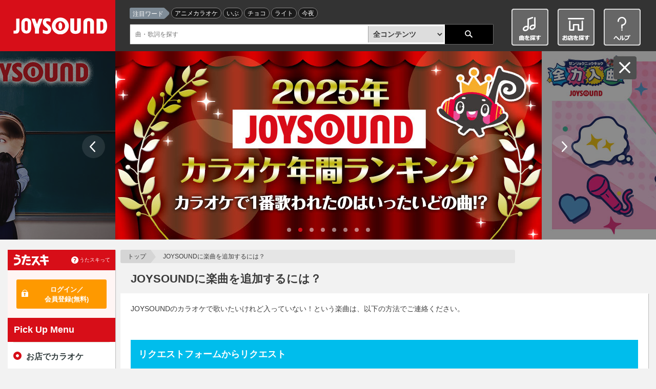

--- FILE ---
content_type: text/html;charset=UTF-8
request_url: https://www.joysound.com/web/s/request?requestNo=2009100238
body_size: 9463
content:
<!doctype html>
<!--[if IE 9 ]> <html class="ie9" id="ng-app" xmlns:ng="http://angularjs.org" data-ng-app="joysoundPortal."> <![endif]-->
<!--[if (gt IE 9)|!(IE)]><!--><html lang="ja" id="ng-app" xmlns:ng="http://angularjs.org" data-ng-app="joysoundPortal"> <!--<![endif]-->
<head>
<title>JOYSOUNDに楽曲を追加するには？｜JOYSOUND.com</title>
<meta name="keywords" content="カラオケ,リクエスト,karaoke,JOYSOUND,ジョイサウンド,カラオケ配信" />
<meta name="description" content="JOYSOUNDのカラオケで歌いたいけれど入っていない！という楽曲はこちらのページからリクエスト出来ます。" />

    <meta charset="utf-8">
         
    <meta name="viewport" content="width=1070" id="jp-cmp-viewport">
         <meta name="format-detection" content="telephone=no">
    <meta name="format-detection" content="email=no">
    <base href="https://www.joysound.com/web/" />

<script>
  (function(i,s,o,g,r,a,m){i['GoogleAnalyticsObject']=r;i[r]=i[r]||function(){
  (i[r].q=i[r].q||[]).push(arguments)},i[r].l=1*new Date();a=s.createElement(o),
  m=s.getElementsByTagName(o)[0];a.async=1;a.src=g;m.parentNode.insertBefore(a,m)
  })(window,document,'script','//www.google-analytics.com/analytics.js','ga');
  ga('create', 'UA-3748042-19', 'auto', { 'userId': '', 'allowLinker': true });
  ga('require', 'linker');
  ga('linker:autoLink', ['max.joysound.com','usk.lmty.jp','camp.joysound.com'] );
  ga('require', 'GTM-NX7FML2');
</script>

<script>
(function(w,d,s,l,i){w[l]=w[l]||[];w[l].push({'gtm.start': new Date().getTime(),event:'gtm.js'});var f=d.getElementsByTagName(s)[0], j=d.createElement(s),dl=l!='dataLayer'?'&l='+l:'';j.async=true;j.src='//www.googletagmanager.com/gtm.js?id='+i+dl;f.parentNode.insertBefore(j,f);})(window,document,'script','dataLayer','GTM-WZN2MB');
</script>


    <link rel="stylesheet" href="/common/web/css/jquery-ui.joysound.css" />
    <link rel="stylesheet" href="/common/web/css/reset.css?v=20260105162355" media="all">
    <link rel="stylesheet" href="/common/web/css/base.css?v=20260105162355" media="all">
    <link rel="stylesheet" href="/common/utasuki/css/joysound-base.css?v=20260105162355" media="all">
    <link rel="stylesheet" href="/web/feature/css/parts.css?v=20260105162355" media="all">



    <script src="/common/web/js/common.constants.min.js?v=20260105162355"></script>
    <script src="/common/web/js/jquery.2.1.1.min.js" ></script>


    <script src="/web/feature/js/portal-lib.js?v=20260105162355"></script>

    <script src="/common/web/js/iscroll.min.js"></script>
    <script src="/common/web/js/jquery.tile.min.js"></script>
    <script src="/common/web/js/jquery-ui.min.js"></script>

    <script src="/common/utasuki/js/joysound-loader.js?v=20260105162355"></script>
    <script src="/common/utasuki/js/jquery.colorbox-min.js?v=20260105162355"></script>

    <script src="/common/web/js/common.min.js?v=20260105162355"></script>

    <script src="/web/src/s/js/cfg/supportmail.js?v=20260105162355"></script>
    <script src="/web/feature/js/portal.min.js?v=20260105162355"></script>
    <script src="/web/feature/js/jp-common.min.js?v=20260105162355"></script>

    <script src="/web/feature/js/jquery.bxslider.min.js?v=20260105162355"></script>

    <link rel="shortcut icon" type="image/vnd.microsoft.icon" href="/favicon.ico" />
    <link rel="icon" type="image/vnd.microsoft.icon" href="/favicon.ico" />
    <link rel="apple-touch-icon-precomposed" href="/common/web/img/webclip.png" />
<!--共通CSSの読込-->

<!--画面固有のCSSの読込-->
<link rel="stylesheet" href="/web/src/s/request/css/style.css">

<!--サードパーティJSの読込-->
<!-- <script src="/web/src/s/***.js"></script> -->

<!--共通JSの読込-->
<script src="/web/src/s/js/static.min.js?v=20260105162355"></script>

<!--画面固有JSの読込-->
<!-- <script src="/web/src/s/test/js/***.js"></script> -->

</head>
<body id="jp-page-request-closed">
  <div id="jp-cmp-wrap">
        <!--[if (lt IE 9)]>
    <div id="jp-cmp-ie-alert"><p>ご利用のブラウザは当サイトのサポート対象外です。<br><a href="/web/s/usage#m02" target="_self">推奨ブラウザ</a>のご利用をおすすめいたします。</p></div>
    <![endif]-->
    <header id="jp-cmp-header">
      <form action="/web/search" id="jp-cmp-header-search-form" method="post" autocomplete="off">
        <div id="jp-cmp-header-inner">
          <div id="jp-cmp-header-top">
            <p id="jp-cmp-header-logo"><a href="/web/" target="_self" tabindex="1">JOYSOUND</a></p>
            <div id="jp-cmp-header-sub-btn"><a href="javascript:;"></a></div>
          <!-- /#jp-cmp-header-top --></div>
          <div id="jp-cmp-header-module">
            <div id="jp-cmp-header-tag">
              <dl>
                <dt>注目ワード</dt>
                <dd>
                  <ul id="jp-cmp-header-trends">
                  </ul>
                </dd>
              </dl>
            <!-- /#jp-cmp-header-tag --></div>
            <div id="jp-cmp-header-search" class="ui-widget">
              <input id="jp-cmp-header-input-keyword" type="text" placeholder="曲・歌詞を探す"><select name="" id="jp-cmp-header-select-keywordtype" class="jp-cmp-select-001 jp-cmp-select-design" tabindex="7">
                <option value="cross" selected="selected" tabindex="8">全コンテンツ</option>
                <option value="song">曲名</option>
                <option value="artist">歌手名</option>
                <option value="title">番組名</option>
                <option value="lyrics">歌詞の一部</option>
              </select><input type="submit" value="検索" tabindex="9">
              <!-- <input alt="検索" src="feature/img/ico-search-001.png" type="image" width="16"> -->
            <!-- /#jp-cmp-header-search --></div>
          <!-- /#jp-cmp-header-module --></div>
          <nav id="jp-cmp-header-link">
            <ul>
              <li><a href="/web/search" onclick="ga('send', 'event', 'header_menu', 'access', 'hm_song_search');" target="_self" tabindex="10"><img src="/web/web/img/header-btn-001_b.png" alt="曲名を探す" width="72" height="72"></a></li>
              <li><a href="/web/shop" onclick="ga('send', 'event', 'header_menu', 'access', 'hm_shop_search');" target="_self" tabindex="11"><img src="/web/web/img/header-btn-002_b.png" alt="お店を探す" width="72" height="72"></a></li>
              <li><a href="/web/s/help" onclick="ga('send', 'event', 'header_menu', 'access', 'hm_help');" target="_self" tabindex="12"><img src="/web/web/img/header-btn-003_b.png" alt="ヘルプ" width="72" height="72"></a></li>
            </ul>
          <!-- /#jp-cmp-header-link --></nav>
        <!-- /#jp-cmp-header-inner --></div>
      </form>
    </header>
    <div id="jp-cmp-switch-main-img">
      <div id="jp-cmp-btn-carousel-close"><a href="#" tabindex="-1">閉じる</a></div>
      <div id="jp-cmp-main-img" style="display: block; position: static;">
        <ul id="jp-cmp-kv-list">
          <li><a href="/web/s/campaign/1443/" target="_self" onclick="ga('send', 'event', 'top_rotation', 'access', 'top_rotation_01_新しい学校のリーダーズ×JOYSOUND コラボキャンペーン');" tabindex="-1"><img src="/web/src/s/parts/carousel/img/cp_leaders_202512.jpg" alt="新しい学校のリーダーズ×JOYSOUND コラボキャンペーン"></a></li>
          <li><a href="/web/s/karaoke/contents/annual_ranking/2025" target="_self" onclick="ga('send', 'event', 'top_rotation', 'access', 'top_rotation_02_2025年JOYSOUNDカラオケ年間ランキング');" tabindex="-1"><img src="/web/src/s/parts/carousel/img/annual_ranking2025.jpg" alt="2025年JOYSOUNDカラオケ年間ランキング"></a></li>
          <li><a href="/web/s/pr2025/zenryoku/request/" target="_self" onclick="ga('send', 'event', 'top_rotation', 'access', 'top_rotation_03_推しリクエスト王　配信曲が続々決定！');" tabindex="-1"><img src="/web/src/s/parts/carousel/img/zenryoku_request_202512.jpg" alt="推しリクエスト王　配信曲が続々決定！"></a></li>
          <li><a href="/web/s/pr2025/zenryoku/zenkyoku/" target="_self" onclick="ga('send', 'event', 'top_rotation', 'access', 'top_rotation_04_全曲配信アーティスト｜JOYSOUND X1で歌いまくろう');" tabindex="-1"><img src="/web/src/s/parts/carousel/img/zenkyoku_artist.jpg" alt="全曲配信アーティスト｜JOYSOUND X1で歌いまくろう"></a></li>
          <li><a href="/web/s/campaign/1441/" target="_self" onclick="ga('send', 'event', 'top_rotation', 'access', 'top_rotation_05_DOMOTO×JOYSOUNDコラボキャンペーン');" tabindex="-1"><img src="/web/src/s/parts/carousel/img/cp_domoto_202512.jpg" alt="DOMOTO×JOYSOUNDコラボキャンペーン"></a></li>
          <li><a href="https://miruhaco.jp/?utm_source=official&utm_medium=banner&utm_campaign=mrhc_contents&utm_content=com" target="_blank" onclick="ga('send', 'event', 'top_rotation', 'access', 'top_rotation_06_みるハコ | JOYSOUNDのカラオケでライブ・ビューイング・映画・アニメを楽しめる');" tabindex="-1"><img src="/web/src/s/parts/carousel/img/miruhaco_202601.jpg" alt="みるハコ | JOYSOUNDのカラオケでライブ・ビューイング・映画・アニメを楽しめる"></a></li>
          <li><a href="/web/s/karaoke/contents/anime" target="_self" onclick="ga('send', 'event', 'top_rotation', 'access', 'top_rotation_07_どアニメ宣言！JOYSOUND');" tabindex="-1"><img src="/web/src/s/parts/carousel/img/anime_contents.jpg" alt="どアニメ宣言！JOYSOUND"></a></li>
          <li><a href="/web/s/campaign/1429/" target="_self" onclick="ga('send', 'event', 'top_rotation', 'access', 'top_rotation_08_米津玄師×JOYSOUND コラボキャンペーン');" tabindex="-1"><img src="/web/src/s/parts/carousel/img/cp_yonezu_202512.jpg" alt="米津玄師×JOYSOUND コラボキャンペーン"></a></li>   
        </ul> 
        <!-- 初期化中は先頭画像を使用 -->
        <div id="kv-init"></div>
        <script>
            $("#kv-init").html($("#jp-cmp-kv-list li:nth-child(1) img").clone(true));
        </script>
        <link rel="stylesheet" href="/web/src/s/parts/common/adjust.css?v=2022032901">
      </div>
    <!-- /#jp-cmp-switch-main-img --></div>


    <!-- カルーセルオープン -->
    <div id="jp-cmp-btn-carousel-open"><a href="#" tabindex="-1">オススメ情報</a></div>
    <div id="jp-cmp-contents" class="jp-cmp-carousel-close">
      <div id="jp-cmp-main-column2">


        <div id="jp-cmp-main">
          <div class="angular">
          <div data-ng-controller="JpStCtrl">

            <!--パンくず-->
            <nav id="jp-cmp-topicpath">
              <p><a href="/web/" class="jp-cmp-topicpath-top" target="_self">トップ</a><span>JOYSOUNDに楽曲を追加するには？</span></p>
            </nav>
            <!--/パンくず-->

            <h1 class="jp-cmp-h1-001">JOYSOUNDに楽曲を追加するには？</h1>

            <div class="jp-cmp-box-001 jp-page-request">
              <header>
                <p>JOYSOUNDのカラオケで歌いたいけれど入っていない！という楽曲は、以下の方法でご連絡ください。</p>
                <!-- <ul class="jp-page-request-list">
                  <li>※リアルタイムリクエストは2015/9/30をもって終了いたしました。</li>
                </ul> -->
              </header>

              <section id="jp-page-request-001">
                <h2>リクエストフォームからリクエスト</h2>
                <div class="jp-page-request-inner">
                  <p>カラオケ化されていない楽曲をフォームに記入してリクエストすることができます。<br>※ログインしていない方は下記ボタンを押してログインまたは会員登録をしてからお進みください</p>
<!--  -->
<!--  -->
                  <p class="jp-page-request-button"><a href="/utasuki/login.htm?path=%2Fweb%2Fs%2Frequest%2Fform" target="_self"><span></span>リクエスト</a></p>
<!--  -->
                </div>
                <div class="jp-page-request-inner">
                  <p>みなさんのリクエストでカラオケ化が決まった曲はこちら！！<br>たくさんのリクエストありがとうございました。</p>
                  <p class="jp-page-request-button"><a href="/web/s/request/result" target="_self"><span id="jp-page-request-button-02"></span>配信決定曲</a></p>
                </div>
              </section>

              <section id="jp-page-request-002">
                <h2>自分でカラオケ配信</h2>
                <div class="jp-page-request-inner">
                  <p>自作曲やカラオケ化されていない楽曲などを自分で制作し、無料で配信することができます。（※カバー曲は事前にWEBサイト内より申請が必要となります。）詳しくは、うたスキ ミュージックポストへ！</p>
                  <p class="jp-page-request-button"><a href="https://musicpost.joysound.com/siteGuide" target="_blank"><span></span>うたスキ ミュージックポスト</a></p>
                </div>
                <div class="jp-page-request-inner">
                  <p>うたスキ ミュージックポストOFFICIAL PARTNERでは、うたスキ ミュージックポストに必要な制作作業、歌詞テロップ塗り、配信作業などの代行サービスを提供しています。</p>
                  <p class="jp-page-request-button"><a href="https://musicpost.joysound.com/cp/campaign/html/official_partner.html" target="_blank" style="font-size: 16px;"><span></span>うたスキ ミュージックポストOFFICIAL PARTNER</a></p>
                </div>
                <div class="jp-page-request-inner">
                  <p>TuneCore Japanが取扱う「Video Kicksカラオケ配信」を利用する事で、ご自身の楽曲を気軽にカラオケ配信する事が可能です。</p>
                  <p class="jp-page-request-button"><a href="https://www.joysound.com/web/s/video-kicks-karaoke" target="_self" style="padding: 0 15px;"><span style="margin: 15px 0;"></span><img src="/web/src/s/request/img/tunecore_kicks.png" alt="TuneCore Japan ✕ JOYSOUND「Video Kicksカラオケ配信」サービス" style="width:70%; max-width:300px; margin: 4px 0 4px 12px; vertical-align: middle;"></a></p>
                </div>
               <div class="jp-page-request-inner">
                  <p>楽曲を有料にてカラオケ配信する「XME特別有料配信サービス」です。 作家や歌手本人からの依頼だけでなく、ファンクラブや音楽事務所のプロモーションツールとしても注目されています。</p>
                  <p class="jp-page-request-button"><a href="https://xme.co.jp/service" target="_blank"><span></span>XME特別有料配信サービス</a></p>
                </div>
              </section>
            </div>
            </div><!-- /data-ng-controller="JpStCtrl" -->
          </div><!-- /angular -->
        </div><!-- /#jp-cmp-main -->

      </div><!--/#jp-cmp-main-column2 or 3-->
      <div id="jp-cmp-sub">
        <div id="jp-cmp-sub-inner">
          <!--  -->
<!--  -->
<div class="jp-cmp-sub-login">
  <div class="jp-cmp-sub-login-head">
    <h2 id="jp-cmp-header-usk-logo"><a id="login" href="" target="_self"></a></h2>
    <p class="jp-cmp-sub-login-help-link"><a href="/web/s/joy/utasuki" target="_self" tabindex="19">うたスキって</a></p>
    <script>
      var loginurl = _JP_.constants.Utasuki.login;
      var target = document.getElementById("login");
      target.href = loginurl;
    </script>
  <!-- /.jp-cmp-sub-login-head --></div>
<!-- /.jp-cmp-sub-login --></div>
<div class="jp-cmp-sub-login-detail">
  <p class="jp-cmp-sub-login-detail-btn"><a id="usk-sub-login-btn" href="" target="_self" tabindex="18">ログイン／<br>会員登録(無料)</a></p>
  <script>
    var loginurl = _JP_.constants.Utasuki.login;
    var target = document.getElementById("usk-sub-login-btn");
    target.href = loginurl;
  </script>
<!-- /.jp-cmp-sub-login-detail --></div>
<!--  -->
          <nav id="jp-cmp-sub-nav">
  <h3>Pick Up Menu</h3>
  <div class="jp-cmp-sub-nav-wrap">
    <ul>
      <li>
        <a href="/web/karaoke" onclick="ga('send', 'event', 'pick_up_menu', 'access', 'pickup_omise_karaoke');" target="_self" tabindex="30">お店でカラオケ</a>
        <ul>
          <li><a href="/web/karaoke/ranking/all/weekly" onclick="ga('send', 'event', 'pick_up_menu', 'access', 'ok_karaoke_ranking');" target="_self" tabindex="31">カラオケランキング</a></li>
          <li><a href="/web/karaoke/contents/new" onclick="ga('send', 'event', 'pick_up_menu', 'access', 'ok_karaoke_haishin');" target="_self" tabindex="32">カラオケ最新配信曲</a></li>
          <li><a href="/web/s/hot-new-song" onclick="ga('send', 'event', 'pick_up_menu', 'access', 'ok_karaoke_trend');" target="_self" tabindex="32">新曲トレンドランキング</a></li>
          <li><a href="/web/s/karaoke/contents/video" onclick="ga('send', 'event', 'pick_up_menu', 'access', 'ok_honnin');" target="_self" tabindex="33">本人映像で楽しもう</a></li>
          <li><a href="/web/s/karaoke/contents/anime" onclick="ga('send', 'event', 'pick_up_menu', 'access', 'ok_anime');" target="_self" tabindex="33">旬のアニソンを歌おう</a></li>
          <li><a href="/web/s/karaoke/feature" onclick="ga('send', 'event', 'pick_up_menu', 'access', 'ok_moriagaru');" target="_self" tabindex="34">定番曲・盛り上がる曲</a></li>
        </ul>
      </li>
      <li>
        <a href="/web/joy" onclick="ga('send', 'event', 'pick_up_menu', 'access', 'pickup_omise_motto');" target="_self" tabindex="35">お店でもっと楽しむ</a>
        <ul>
          <li><a href="/web/joy/gp" onclick="ga('send', 'event', 'pick_up_menu', 'access', 'om_zenkoku');" target="_self" tabindex="36">全国採点グランプリ</a></li>
          <li><a href="/web/s/joy/bunseki" onclick="ga('send', 'event', 'pick_up_menu', 'access', 'om_bunseki');" target="_self" tabindex="37">分析採点AI＋</a></li>
          <li><a href="https://utasuki.joysound.com/movie/" onclick="ga('send', 'event', 'pick_up_menu', 'access', 'om_utadou');" target="_self" tabindex="38">うたスキ動画</a></li>
          <li><a href="/web/s/request" onclick="ga('send', 'event', 'pick_up_menu', 'access', 'om_request');" target="_self" tabindex="40">歌いたい曲をリクエスト</a></li>
          <li><a href="/web/s/joy/gakki" onclick="ga('send', 'event', 'pick_up_menu', 'access', 'om_gakki');" target="_self" tabindex="41">カラオケで楽器を弾こう</a></li>
          <li><a href="/web/s/joy/naviapp" onclick="ga('send', 'event', 'pick_up_menu', 'access', 'om_naviapp');" target="_self" tabindex="42">キョクナビアプリ<br>スマホがカラオケリモコン</a></li>
          <li><a href="/web/s/karaoke/feature/sabikara" onclick="ga('send', 'event', 'pick_up_menu', 'access', 'om_sabikara');" target="_self" tabindex="44">サビだけを気持ちよく<br class="jp-cmp-sp-none">『サビカラ』</a></li>
          <li><a href="/web/s/joy/joykids/" onclick="ga('send', 'event', 'pick_up_menu', 'access', 'om_joykids');" target="_self" tabindex="44">子ども向けコンテンツ<br class="jp-cmp-sp-none">『JOYKIDS』</a></li>
        </ul>
      </li>
      <li>
        <a href="https://xpark.joysound.com/" onclick="ga('send', 'event', 'pick_up_menu', 'access', 'pickup_xpark');" target="_blank" tabindex="45">X PARK</a>
        <ul>
          <li><a href="https://xpark.joysound.com/party/" onclick="ga('send', 'event', 'pick_up_menu', 'access', 'mh_xparkparty');" target="_blank" tabindex="46">X PARK パーティー</a></li>
          <li><a href="https://xpark.joysound.com/lesson/" onclick="ga('send', 'event', 'pick_up_menu', 'access', 'mh_xparklesson');" target="_blank" tabindex="46">X PARK レッスン</a></li>
          <li><a href="https://xpark.joysound.com/play/" onclick="ga('send', 'event', 'pick_up_menu', 'access', 'mh_xparkplay');" target="_blank" tabindex="46">X PARK プレイ</a></li>
        </ul>
      </li>
      <li>
        <a href="https://miruhaco.jp/" onclick="ga('send', 'event', 'pick_up_menu', 'access', 'pickup_miruhaco');" target="_blank" tabindex="45">みるハコ</a>
        <ul>
          <li><a href="https://miruhaco.jp/" onclick="ga('send', 'event', 'pick_up_menu', 'access', 'mh_miruhaco');" target="_blank" tabindex="46">「歌う」ハコを超えて<br class="jp-cmp-sp-none">「みる」ハコへ</a></li>
        </ul>
      </li>
      <li>
        <a href="https://musicpost.joysound.com/top" onclick="ga('send', 'event', 'pick_up_menu', 'access', 'pickup_mpost');" target="_blank" tabindex="47">うたスキ<br>ミュージックポスト</a>
        <ul>
          <li><a href="https://musicpost.joysound.com/siteGuide" onclick="ga('send', 'event', 'pick_up_menu', 'access', 'um_mpost');" target="_blank" tabindex="48">自分の曲をカラオケ配信</a></li>
        </ul>
      </li>
      <li>
        <a href="https://x1.joysound.com/" onclick="ga('send', 'event', 'pick_up_menu', 'access', 'pickup_x1');" target="_blank" tabindex="49" style="font-size:15px;">最新機種<br>JOYSOUND X1</a>
      </li>
      <li>
        <a href="/web/s/campaign" onclick="ga('send', 'event', 'pick_up_menu', 'access', 'pickup_campaign');" target="_self" tabindex="47">キャンペーン実施中</a>
        <ul>
          <li><a href="/web/s/campaign/1443/index" onclick="ga('send', 'event', 'pick_up_menu', 'access', 'cp_list01');" target="_self" tabindex="48">新しい学校のリーダーズ×JOYSOUND コラボキャンペーン</a></li>
          <li><a href="/web/s/campaign/1441/index" onclick="ga('send', 'event', 'pick_up_menu', 'access', 'cp_list02');" target="_self" tabindex="49">DOMOTO×JOYSOUNDコラボキャンペーン</a></li>
        </ul>
      </li>
      <li>
        <a href="https://living.joysound.com/" onclick="ga('send', 'event', 'pick_up_menu', 'access', 'pickup_ouchi_karaoke');" target="_blank" tabindex="50">お家でカラオケ</a>
      </li>
      <li>
        <a href="/web/s/mobile" onclick="ga('send', 'event', 'pick_up_menu', 'access', 'pickup_smphone');" target="_self" tabindex="51">スマホで楽しもう</a>
      </li>
      <li><a href="/web/s/social" onclick="ga('send', 'event', 'pick_up_menu', 'access', 'pickup_social');" target="_self" tabindex="52">ソーシャルメディア<br>公式アカウント</a></li>
      <li><a href="/web/s/sitemap" onclick="ga('send', 'event', 'pick_up_menu', 'access', 'pickup_sitemap');" target="_self" tabindex="53">サイトマップ</a></li>
    </ul>
  </div>
</nav>        </div>
      </div><!-- /#jp-cmp-sub -->
    </div><!-- /#jp-cmp-contents -->
          <div class="jp-cmp-pagetop"><p class="jp-cmp-pagetop-inner"><a href="#jp-cmp-header" data-ng-click="scrollPosition('jp-cmp-header')" ><img src="/web/feature/img/btn_pagetop_001.png" alt="page top" width="76" height="76"></a></p></div>
      
      <footer id="jp-cmp-footer">
        <div id="jp-cmp-footer-inner">
          <div id="jp-cmp-footer-sp-guide">
            <ul>
              <li><a href="/web/s/usage" target="_self">ご利用に関して</a></li>
              <li><a href="/web/s/member" target="_self">利用規約</a></li>
              <li><a href="/web/s/trademark" target="_self" rel="nofollow">商標について</a></li>
              <li><a href="https://xing.co.jp/privacy" target="_blank">個人情報保護方針</a></li>
              <li><a href="/web/s/commerce_law" target="_self">特定商取引法の表記</a></li>
              <li><a href="/web/s/help" target="_self">ヘルプ</a></li>
              <li><a href="/web/s/support" target="_self">サポート</a></li>
              <li><a href="/web/s/sitemap" target="_self">サイトマップ</a></li>
            </ul>
          </div>
          <p id="jp-cmp-footer-logo"><a href="https://xing.co.jp" target="_blank"><img src="/web/web/img/footer-logo-xing-001.gif" alt="株式会社エクシング"></a></p>
          <nav id="jp-cmp-footer-nav">
            <div class="jp-cmp-footer-nav-block">
              <div class="jp-cmp-footer-nav-block-inner">
                <div class="jp-cmp-footer-nav-block-link">
                  <ul>
                    <li><a href="/web/" target="_self">JOYSOUND.comトップ</a></li>
                    <li><a href="/web/search" target="_self">カラオケ楽曲・歌詞検索</a></li>
                    <li><a href="/web/shop" target="_self">カラオケ店舗検索</a></li>
                    <li><a href="/web/s/kc/2020" target="_self">全国カラオケ大会</a></li>
                    <li><a href="/web/s/campaign" target="_self">イベント・キャンペーン</a></li>
                    <li><a href="https://utasuki.joysound.com/utasuki/" target="_self">うたスキ</a>
                      <ul>
                        <li><a href="https://utasuki.joysound.com/utasuki/" target="_self">・マイルーム</a></li>
                        <li><a href="https://utasuki.joysound.com/utasuki/mypage/movie/" target="_self">・マイうたスキ動画</a></li>
                        <li><a href="https://utasuki.joysound.com/utasuki/mypage/gp/" target="_self">・全国採点GP</a></li>
                        <li><a href="https://utasuki.joysound.com/utasuki/mypage/analysis/?tabName=history" target="_self">・分析採点</a></li>
                        <li><a href="https://utasuki.joysound.com/utasuki/mypage/history/" target="_self">・マイりれき</a></li>
                        <li><a href="https://utasuki.joysound.com/utasuki/mypage/history/last/" target="_self">・前回のカラオケ</a></li>
                        <li><a href="https://utasuki.joysound.com/utasuki/mypage/mysong/" target="_self">・マイうた/マイアーティスト</a></li>
                        <li><a href="https://utasuki.joysound.com/utasuki/mypage/settings/" target="_self">・各種設定</a></li>
                      </ul>
                    </li>
                  </ul>
                <!-- /.jp-cmp-footer-nav-block-link --></div>
                <div class="jp-cmp-footer-nav-block-link">
                  <ul>
                    <li><a href="/web/karaoke" target="_self">お店でカラオケ</a>
                      <ul>
                        <li><a href="/web/karaoke/contents/new" target="_self">・カラオケ最新配信曲</a></li>
                        <li><a href="/web/karaoke/ranking/all/weekly" target="_self">・カラオケランキング</a></li>
                        <li><a href="/web/s/karaoke/contents/annual_ranking/2025" target="_self">・2025年カラオケ年間ランキング</a></li>
                        <li><a href="/web/s/karaoke/contents/ranking/2025" target="_self">・2025年カラオケ上半期ランキング</a></li>
                        <li><a href="/web/s/hot-new-song" target="_self">・新曲トレンドランキング</a></li>
                        <li><a href="/web/s/karaoke/contents/video" target="_self">・映像コンテンツ配信情報（本人映像等）</a></li>
                        <li><a href="/web/s/karaoke/contents/sound" target="_self">・サウンドコンテンツ配信情報（生演奏等）</a></li>
                        <li><a href="/web/s/karaoke/contents/vocaloid" target="_self">・VOCALOID&trade;配信情報</a></li>
                        <li><a href="/web/s/karaoke/contents/anime" target="_self">・アニメソング配信情報</a></li>
                        <li><a href="/web/s/karaoke/contents/foreign" target="_self">・外国曲配信情報</a></li>
                        <li><a href="/web/s/karaoke/feature" target="_self">・カラオケで盛り上がる曲</a></li>
                        <li><a href="/web/s/karaoke/memories" target="_self">・あの日、あの時、あの音楽。</a></li>
                        <li><a href="/web/s/karaoke-newstyle/" target="_self">・カラオケの楽しみ方『新様式』</a></li>
                        <li><a href="/web/s/maskeffect/" target="_self">・気持ちよく歌おう！『マスクエフェクト』</a></li>
                      </ul>
                    </li>
                    <li><a href="/web/joy" target="_self">お店でもっと楽しむ</a>
                      <ul>
                        <li><a href="/web/joy/gp" target="_self">・全国採点グランプリ</a></li>
                        <li><a href="/web/s/joy/bunseki" target="_self">・分析採点AI＋</a></li>
                        <li><a href="https://utasuki.joysound.com/movie/" target="_self">・うたスキ動画</a></li>
                        <li><a href="/web/s/joy/gakki" target="_self">・カラオケで楽器を弾こう</a></li>
                        <li><a href="/web/s/request" target="_self">・歌いたい曲をリクエスト</a></li>
                        <li><a href="/web/s/joy/naviapp" target="_self">・キョクナビアプリ</a></li>
                        <li><a href="/web/s/joy/ave" target="_self">・オートボーカルエフェクト</a></li>
                        <li><a href="/web/s/function/saiteki_key" target="_self">・あなたの最適キー</a></li>
                        <li><a href="/web/s/karaoke/feature/sabikara" target="_self">・サビカラ</a></li>
                        <li><a href="/web/s/joy/joykids/" target="_self">・JOYKIDS</a></li>
                      </ul>
                    </li>
                  </ul>
                <!-- /.jp-cmp-footer-nav-block-link --></div>
                <div class="jp-cmp-footer-nav-block-link">
                  <ul>
                    <li><a href="https://xpark.joysound.com/" target="_blank">X PARK</a>
                      <ul>
                        <li><a href="https://xpark.joysound.com/party/" target="_blank">・X PARK パーティー</a></li>
                        <li><a href="https://xpark.joysound.com/lesson/" target="_blank">・X PARK レッスン</a></li>
                        <li><a href="https://xpark.joysound.com/play/" target="_blank">・X PARK プレイ</a></li>
                      </ul>
                    </li>
                    <li><a href="https://miruhaco.jp/" target="_blank">みるハコ</a>
                    </li>
                    <li><a href="https://musicpost.joysound.com/" target="_blank">うたスキ ミュージックポスト</a>
                      <ul>
                        <li><a href="https://musicpost.joysound.com/musicList/page:1" target="_blank">・みんなの配信中楽曲</a></li>
                        <li><a href="https://musicpost.joysound.com/siteGuide" target="_blank">・サイトガイド</a></li>
                        <li><a href="https://musicpost.joysound.com/contribution/step1" target="_blank">・カラオケ配信</a></li>
                      </ul>
                    </li>
                    <li><a href="https://living.joysound.com/" target="_blank">家庭用カラオケ</a>
                      <ul>
                        <li><a href="https://living.joysound.com/ps4/" target="_blank">・PlayStation®4</a></li>
                        <li><a href="https://www.nintendo.co.jp/switch/baata/" target="_blank">・Nintendo Switch (任天堂HP)</a></li>
                        <li><a href="https://living.joysound.com/tv/" target="_blank">・テレビ</a></li>
                        <li><a href="https://www.joysound.com/web/s/mobile/bsj" target="_blank">・スマートフォンアプリ</a></li>
                        <li><a href="https://www.sound-cafe.jp/" target="_blank">・ブラウザ</a></li>
                        <li><a href="https://streamer.joysound.com/?utm_source=com" target="_blank">・カラオケJOYSOUND for STREAMER (配信利用)</a></li>
                        <li><a href="https://store.steampowered.com/app/3042150/?utm_source=com" target="_blank">・カラオケJOYSOUND for Steam (家庭用)</a></li>
                        <li><a href="https://living.joysound.com/function/" target="_blank">・JOYSOUND家庭用カラオケ機能比較</a></li>
                      </ul>
                    </li>
                    <li><a href="/web/s/mobile" target="_self">アプリ・モバイルサービス一覧</a></li>
                    <li><a href="https://news.joysound.com/" target="_blank">音楽ニュース powered by ナタリー</a></li>
                  </ul>
                <!-- /.jp-cmp-footer-nav-block-link --></div>
                <div class="jp-cmp-footer-nav-block-link">
                  <ul>
                    <li><p>その他</p>
                      <ul>
                        <li><a href="https://xing.co.jp" target="_blank">・会社概要</a></li>
                        <li><a href="/web/s/social" target="_self">・ソーシャルメディア公式アカウント</a></li>
                        <li><a href="/web/s/character/joyonpu" target="_self">・公式キャラクター</a></li>
                        <li><a href="/web/s/help" target="_self">・ヘルプ</a></li>
                        <li><a href="/web/s/support" target="_self">・サポート</a></li>
                        <li><a href="/web/s/info/joysound" target="_self">・JOYSOUNDからのお知らせ</a></li>
                        <li><a href="/web/s/usage" target="_self" rel="nofollow">・ご利用に関して</a></li>
                        <li><a href="/web/s/caution" target="_self" rel="nofollow">・カラオケ利用に当たって</a></li>
                        <li><a href="/web/s/member" target="_self" rel="nofollow">・利用規約</a></li>
                        <li><a href="/web/s/trademark" target="_self" rel="nofollow">・商標について</a></li>
                        <li><a href="https://xing.co.jp/privacy" target="_blank" rel="nofollow">・個人情報保護方針</a></li>
                        <li><a href="https://joysound.biz/" target="_blank">・カラオケ機器の情報について</a></li>
                        <li><a href="https://joysound.biz/business/flow/" target="_blank">・カラオケ機器の導入（購入・レンタル）</a></li>
                        <li><a href="/web/shop/backoffice/index" target="_self" rel="nofollow">・カラオケ店舗の皆様へ</a></li>
                        <li><a href="https://camp.joysound.com/renkei_lp/dev/jsl/?utm_source=com&utm_medium=referer&utm_campaign=jsl&utm_content=footer" target="_blank">・スマホアプリ向けカラオケ採点機能SDK</a></li>
                        <li><a href="https://joysound.biz/kaigyo/" target="_blank">・ナイト店舗の開業支援情報</a></li>
                        <li><a href="https://js-liverpro.com/" target="_blank">・JOYSOUNDライバー事務所について</a></li>
                        <li><a href="https://gl.joysound.com/en/" target="_blank">・Global Site</a></li>
                        <li><a href="/web/s/sitemap" target="_self">・サイトマップ</a></li>
                      </ul>
                    </li>
                  </ul>
                <!-- /.jp-cmp-footer-nav-block-link --></div>
              <!-- /.jp-cmp-footer-nav-block-inner --></div>
            <!-- /.jp-cmp-footer-nav-block --></div>
            <div class="jp-cmp-footer-nav-block">
              <div class="jp-cmp-footer-nav-block-inner">
                <div class="jp-cmp-footer-nav-block-keyword">
                  <dl>
                    <dt>アーティスト</dt>
                    <dd>
                      <ol>
                        <li><a href="/web/search/artistlist/%e3%82%a2" target="_self">ア</a></li>
                        <li><a href="/web/search/artistlist/%e3%82%a4" target="_self">イ</a></li>
                        <li><a href="/web/search/artistlist/%e3%82%a6" target="_self">ウ</a></li>
                        <li><a href="/web/search/artistlist/%e3%82%a8" target="_self">エ</a></li>
                        <li><a href="/web/search/artistlist/%e3%82%aa" target="_self">オ</a></li>
                      </ol>
                      <ol>
                        <li><a href="/web/search/artistlist/%e3%82%ab" target="_self">カ</a></li>
                        <li><a href="/web/search/artistlist/%e3%82%ad" target="_self">キ</a></li>
                        <li><a href="/web/search/artistlist/%e3%82%af" target="_self">ク</a></li>
                        <li><a href="/web/search/artistlist/%e3%82%b1" target="_self">ケ</a></li>
                        <li><a href="/web/search/artistlist/%e3%82%b3" target="_self">コ</a></li>
                      </ol>
                      <ol>
                        <li><a href="/web/search/artistlist/%e3%82%b5" target="_self">サ</a></li>
                        <li><a href="/web/search/artistlist/%e3%82%b7" target="_self">シ</a></li>
                        <li><a href="/web/search/artistlist/%e3%82%b9" target="_self">ス</a></li>
                        <li><a href="/web/search/artistlist/%e3%82%bb" target="_self">セ</a></li>
                        <li><a href="/web/search/artistlist/%e3%82%bd" target="_self">ソ</a></li>
                      </ol>
                      <ol>
                        <li><a href="/web/search/artistlist/%e3%82%bf" target="_self">タ</a></li>
                        <li><a href="/web/search/artistlist/%e3%83%81" target="_self">チ</a></li>
                        <li><a href="/web/search/artistlist/%e3%83%84" target="_self">ツ</a></li>
                        <li><a href="/web/search/artistlist/%e3%83%86" target="_self">テ</a></li>
                        <li><a href="/web/search/artistlist/%e3%83%88" target="_self">ト</a></li>
                      </ol>
                      <ol>
                        <li><a href="/web/search/artistlist/%e3%83%8a" target="_self">ナ</a></li>
                        <li><a href="/web/search/artistlist/%e3%83%8b" target="_self">ニ</a></li>
                        <li><a href="/web/search/artistlist/%e3%83%8c" target="_self">ヌ</a></li>
                        <li><a href="/web/search/artistlist/%e3%83%8d" target="_self">ネ</a></li>
                        <li><a href="/web/search/artistlist/%e3%83%8e" target="_self">ノ</a></li>
                      </ol>
                      <ol>
                        <li><a href="/web/search/artistlist/%e3%83%8f" target="_self">ハ</a></li>
                        <li><a href="/web/search/artistlist/%e3%83%92" target="_self">ヒ</a></li>
                        <li><a href="/web/search/artistlist/%e3%83%95" target="_self">フ</a></li>
                        <li><a href="/web/search/artistlist/%e3%83%98" target="_self">へ</a></li>
                        <li><a href="/web/search/artistlist/%e3%83%9b" target="_self">ホ</a></li>
                      </ol>
                      <ol>
                        <li><a href="/web/search/artistlist/%e3%83%9e" target="_self">マ</a></li>
                        <li><a href="/web/search/artistlist/%e3%83%9f" target="_self">ミ</a></li>
                        <li><a href="/web/search/artistlist/%e3%83%a0" target="_self">ム</a></li>
                        <li><a href="/web/search/artistlist/%e3%83%a1" target="_self">メ</a></li>
                        <li><a href="/web/search/artistlist/%e3%83%a2" target="_self">モ</a></li>
                      </ol>
                      <ol class="jp-cmp-footer-nav-block-keyword-txt">
                        <li><a href="/web/search/artistlist/%e3%83%a4" target="_self">ヤ</a></li>
                        <li><a href="/web/search/artistlist/%e3%83%a6" target="_self">ユ</a></li>
                        <li><a href="/web/search/artistlist/%e3%83%a8" target="_self">ヨ</a></li>
                      </ol>
                      <ol>
                        <li><a href="/web/search/artistlist/%e3%83%a9" target="_self">ラ</a></li>
                        <li><a href="/web/search/artistlist/%e3%83%aa" target="_self">リ</a></li>
                        <li><a href="/web/search/artistlist/%e3%83%ab" target="_self">ル</a></li>
                        <li><a href="/web/search/artistlist/%e3%83%ac" target="_self">レ</a></li>
                        <li><a href="/web/search/artistlist/%e3%83%ad" target="_self">ロ</a></li>
                      </ol>
                      <ol class="jp-cmp-footer-nav-block-keyword-txt">
                        <li><a href="/web/search/artistlist/%e3%83%af" target="_self">ワ</a></li>
                        <li><a href="/web/search/artistlist/%e3%83%b2" target="_self">ヲ</a></li>
                        <li><a href="/web/search/artistlist/%e3%83%b3" target="_self">ン</a></li>
                      </ol>
                    </dd>
                  </dl>
                  <dl>
                    <dt>楽曲</dt>
                    <dd>
                      <ol>
                        <li><a href="/web/search/songlist/%e3%82%a2" target="_self">ア</a></li>
                        <li><a href="/web/search/songlist/%e3%82%a4" target="_self">イ</a></li>
                        <li><a href="/web/search/songlist/%e3%82%a6" target="_self">ウ</a></li>
                        <li><a href="/web/search/songlist/%e3%82%a8" target="_self">エ</a></li>
                        <li><a href="/web/search/songlist/%e3%82%aa" target="_self">オ</a></li>
                      </ol>
                      <ol>
                        <li><a href="/web/search/songlist/%e3%82%ab" target="_self">カ</a></li>
                        <li><a href="/web/search/songlist/%e3%82%ad" target="_self">キ</a></li>
                        <li><a href="/web/search/songlist/%e3%82%af" target="_self">ク</a></li>
                        <li><a href="/web/search/songlist/%e3%82%b1" target="_self">ケ</a></li>
                        <li><a href="/web/search/songlist/%e3%82%b3" target="_self">コ</a></li>
                      </ol>
                      <ol>
                        <li><a href="/web/search/songlist/%e3%82%b5" target="_self">サ</a></li>
                        <li><a href="/web/search/songlist/%e3%82%b7" target="_self">シ</a></li>
                        <li><a href="/web/search/songlist/%e3%82%b9" target="_self">ス</a></li>
                        <li><a href="/web/search/songlist/%e3%82%bb" target="_self">セ</a></li>
                        <li><a href="/web/search/songlist/%e3%82%bd" target="_self">ソ</a></li>
                      </ol>
                      <ol>
                        <li><a href="/web/search/songlist/%e3%82%bf" target="_self">タ</a></li>
                        <li><a href="/web/search/songlist/%e3%83%81" target="_self">チ</a></li>
                        <li><a href="/web/search/songlist/%e3%83%84" target="_self">ツ</a></li>
                        <li><a href="/web/search/songlist/%e3%83%86" target="_self">テ</a></li>
                        <li><a href="/web/search/songlist/%e3%83%88" target="_self">ト</a></li>
                      </ol>
                      <ol>
                        <li><a href="/web/search/songlist/%e3%83%8a" target="_self">ナ</a></li>
                        <li><a href="/web/search/songlist/%e3%83%8b" target="_self">ニ</a></li>
                        <li><a href="/web/search/songlist/%e3%83%8c" target="_self">ヌ</a></li>
                        <li><a href="/web/search/songlist/%e3%83%8d" target="_self">ネ</a></li>
                        <li><a href="/web/search/songlist/%e3%83%8e" target="_self">ノ</a></li>
                      </ol>
                      <ol>
                        <li><a href="/web/search/songlist/%e3%83%8f" target="_self">ハ</a></li>
                        <li><a href="/web/search/songlist/%e3%83%92" target="_self">ヒ</a></li>
                        <li><a href="/web/search/songlist/%e3%83%95" target="_self">フ</a></li>
                        <li><a href="/web/search/songlist/%e3%83%98" target="_self">へ</a></li>
                        <li><a href="/web/search/songlist/%e3%83%9b" target="_self">ホ</a></li>
                      </ol>
                      <ol>
                        <li><a href="/web/search/songlist/%e3%83%9e" target="_self">マ</a></li>
                        <li><a href="/web/search/songlist/%e3%83%9f" target="_self">ミ</a></li>
                        <li><a href="/web/search/songlist/%e3%83%a0" target="_self">ム</a></li>
                        <li><a href="/web/search/songlist/%e3%83%a1" target="_self">メ</a></li>
                        <li><a href="/web/search/songlist/%e3%83%a2" target="_self">モ</a></li>
                      </ol>
                      <ol class="jp-cmp-footer-nav-block-keyword-txt">
                        <li><a href="/web/search/songlist/%e3%83%a4" target="_self">ヤ</a></li>
                        <li><a href="/web/search/songlist/%e3%83%a6" target="_self">ユ</a></li>
                        <li><a href="/web/search/songlist/%e3%83%a8" target="_self">ヨ</a></li>
                      </ol>
                      <ol>
                        <li><a href="/web/search/songlist/%e3%83%a9" target="_self">ラ</a></li>
                        <li><a href="/web/search/songlist/%e3%83%aa" target="_self">リ</a></li>
                        <li><a href="/web/search/songlist/%e3%83%ab" target="_self">ル</a></li>
                        <li><a href="/web/search/songlist/%e3%83%ac" target="_self">レ</a></li>
                        <li><a href="/web/search/songlist/%e3%83%ad" target="_self">ロ</a></li>
                      </ol>
                      <ol class="jp-cmp-footer-nav-block-keyword-txt">
                        <li><a href="/web/search/songlist/%e3%83%af" target="_self">ワ</a></li>
                        <li><a href="/web/search/songlist/%e3%83%b2" target="_self">ヲ</a></li>
                        <li><a href="/web/search/songlist/%e3%83%b3" target="_self">ン</a></li>
                      </ol>
                    </dd>
                  </dl>
                <!-- /.jp-cmp-footer-nav-block-area --></div>
                <div class="jp-cmp-footer-nav-block-area">
                  <p>人気のエリアからお店を探す</p>
                  <ul>
                     <li><a target="_self" href="/web/shop/list?searchType=1&storeAreaCd=A13-004&prefCd=13">新宿・代々木・大久保エリア</a></li>
                       <li><a target="_self" href="/web/shop/list?searchType=1&storeAreaCd=A13-003&prefCd=13">渋谷・恵比寿・代官山エリア</a></li>
                       <li><a target="_self" href="/web/shop/list?searchType=1&storeAreaCd=A13-001&prefCd=13">銀座・新橋・有楽町エリア</a></li>
                       <li><a target="_self" href="/web/shop/list?searchType=1&storeAreaCd=A13-005&prefCd=13">池袋・高田馬場・早稲田エリア</a></li>
                       <li><a target="_self" href="/web/shop/list?searchType=1&storeAreaCd=A13-010&prefCd=13">神田・秋葉原・水道橋エリア</a></li>
                       <li><a target="_self" href="/web/shop/list?searchType=1&storeAreaCd=A13-028&prefCd=13">立川・八王子周辺エリア</a></li>
                       <li><a target="_self" href="/web/shop/list?searchType=1&storeAreaCd=A13-011&prefCd=13">上野・浅草・日暮里エリア</a></li>
                       <li><a target="_self" href="/web/shop/list?searchType=1&storeAreaCd=A13-014&prefCd=13">浜松町・田町・品川エリア</a></li>
                       <li><a target="_self" href="/web/shop/list?searchType=1&storeAreaCd=A13-015&prefCd=13">大井町・蒲田・大森エリア</a></li>
                       <li><a target="_self" href="/web/shop/list?searchType=1&storeAreaCd=A13-020&prefCd=13">吉祥寺・三鷹・武蔵境エリア</a></li>
                       <li><a target="_self" href="/web/shop/list?searchType=1&storeAreaCd=A13-027&prefCd=13">町田・稲城・多摩エリア</a></li>
                       <li><a target="_self" href="/web/shop/list?searchType=1&storeAreaCd=A13-026&prefCd=13">調布・府中・狛江エリア</a></li>
                       <li><a target="_self" href="/web/shop/list?searchType=1&storeAreaCd=A13-012&prefCd=13">両国・錦糸町・小岩エリア</a></li>
                       <li><a target="_self" href="/web/shop/list?searchType=1&storeAreaCd=A13-019&prefCd=13">中野・高円寺・荻窪エリア</a></li>
                       <li><a target="_self" href="/web/shop/list?searchType=1&storeAreaCd=A13-006&prefCd=13">原宿・表参道・青山エリア</a></li>
                     </ul>
                <!-- /.jp-cmp-footer-nav-block-area --></div>
              <!-- /.jp-cmp-footer-nav-block-inner --></div>
            <!-- /.jp-cmp-footer-nav-block --></div>
          </nav>
          <div id="jp-cmp-footer-copy">
            <p>当サイトのすべての文章や画像などの無断転載・引用を禁じます。</p>
            <p><small>Copyright XING INC.All Rights Reserved.</small></p>
          <!-- /#jp-cmp-footer-copy --></div>
        <!-- /#jp-cmp-footer-inner --></div>
        <nav id="jp-cmp-footer-sp-nav">
          <ul>
            <li id="jp-cmp-footer-sp-nav-myroom"><a href="https://utasuki.joysound.com/utasuki/" onclick="ga('send', 'event', 'footer_menu', 'access', 'fm_myroom');" target="_self">マイルーム</a></li>
            <li id="jp-cmp-footer-sp-nav-music"><a href="/web/search" onclick="ga('send', 'event', 'footer_menu', 'access', 'fm_song_search');" target="_self">曲を探す</a></li>
            <li id="jp-cmp-footer-sp-nav-store"><a href="/web/shop" onclick="ga('send', 'event', 'footer_menu', 'access', 'fm_shop_search');" target="_self">お店を探す</a></li>
            <li id="jp-cmp-footer-sp-nav-help"><a href="/web/s/help" onclick="ga('send', 'event', 'footer_menu', 'access', 'fm_help');" target="_self">ヘルプ</a></li>
            <li id="jp-cmp-footer-sp-nav-top"><a href="#jp-cmp-header" onclick="ga('send', 'event', 'footer_menu', 'access', 'fm_pagetop');" data-ng-click="scrollPosition('jp-cmp-header')" >TOP</a></li>
          </ul>
        </nav>
      </footer>
    <script>var _JP_ = _JP_ || {};_JP_.usr = '';</script>

<noscript><iframe src="//www.googletagmanager.com/ns.html?id=GTM-WZN2MB" height="0" width="0" style="display:none;visibility:hidden"></iframe></noscript>
  </div><!--/#jp-cmp-wrap-->
</body>
</html>

--- FILE ---
content_type: text/javascript
request_url: https://www.joysound.com/web/feature/utaski/common/js/joysound/controller.js
body_size: 5459
content:
/**
 * コントローラ
 * @name joysound.controller
 * @class コントローラ
 * @property {Object} data データセット
 * @property {Array} queue コンポーネント構築予約（構成出来次第先頭から表示していく)
 * @property {int} index ID採番インデックス
 * @property {joysound.EventManager} eventManager イベントマネージャ
 * @property {joysound.component.Component} components コンポーネントインスタンスリスト
 * @property {joysound.Location} location window.locationのAndroid不具合を補完するラップドオブジェクト
 */
joysound.controller = (function (joysound, $) {
	/* abbreviation */
	var undef, _util_ ,_view_, _dialog_, _component_
		, win = window
		, doc = document
        , _Location_ = joysound.Location
        , _Component_
        , self

	/* private */

		, data = {}
		, components = {}
		, queue = []
		, index = 0
        , eventManager
        , location

	/* constants */
	/** コンポーネントIDの接頭辞 */
        , COMPONENT_ID_HEADER = 'component';

	/**
	 * すべてのコンポーネントを走査する
	 */
    var scanComponent = function () {
        // コンポーネント属性のある要素リスト
		var nodes = $('[data-component]'),
            i = 0, len = nodes.length,
            prop, props = _Component_.prototype;
		for (; i < len; i++) {
			if (nodes.hasOwnProperty(i)) {
				var com, node = nodes[i],
                    type = $(node).data('component'),
                    clazz = (typeof _component_[type] === 'function')? _component_[type] : _Component_,
                    id = COMPONENT_ID_HEADER + (++index),
                    dataset = _util_.deepClone(data);

                // 処理前定数定義が存在したらデータセットに追加
                if ($(node).data('pre-define') !== undef) {
                    dataset = $.extend(dataset, $(node).data('pre-define'));
                    $(node).removeAttr('data-pre-define');
                }

                // コンポーネントオブジェクト作成
                if (clazz.prototype instanceof _Component_ || clazz === _Component_) {
                    com = new clazz(id, node, dataset);
                } else {
                    // 下位互換
                    dataset['componentId'] = id;
                    com = new clazz(id, node, dataset);
                    for (prop in props) {// 足りないメソッドを基底クラスから持ってくる
                        if (props.hasOwnProperty(prop) && com[prop] === undef) {
                            com[prop] = props[prop];
                        }
                    }
                    com.id = id;
                    com.className = type;
                    com.dom = node;
                    com.status = _Component_.STATUS_RESERVED;
                    com.isDrawn = false;
                    com.data = com.getData();
                }

                // コンポーネントリストに追加
                components[id] = com;

				// 構築予約キューにコンポーネントIDを追加
				queue.push(id);
			}
		}
	};
	/**
	 * キューの先頭が構築済みなら再帰的に描画していく
	 * @param {int} seek キューの何番目を調べるか
	 * @return {boolean} TRUE:キューにある全コンポーネントが処理完了
	 */
	var drawPreferenceComponent = function (seek) {
		if (seek >= queue.length) {
			// キューはすべて処理済みのようだ
			//フッタ再描画処理呼び出し
			_util_.displayFooter();

			/*
			if (_util_.isDeviceOsIPad()) {
				// iPadだと初期表示の位置が画面最上部にならない場合があるため、強制的にスクロールさせる
           		$('html,body').animate({ scrollTop: 0 }, '1');
			}
			*/

			return true;
		}
		var com = components[queue[seek]];

        if (com.status < _Component_.STATUS_BUILT) {
            // コンポーネントが未構築
            return false;
        }

        if (com.status == _Component_.STATUS_BUILT) {
			// 構築済みなら稼働中ステータスにして描画
            com.status = _Component_.STATUS_RUNNING;

			if (com.isDrawn) {
				// コンパイル済みならテンプレートを再配置する
				var newDom = com.getTemplate();
				_view_.compile(newDom, com.data, false, data['hash']);

				$(com.dom).replaceWith(newDom);
				$(newDom).show();
                com.dom = newDom;
			} else {
                // 未コンパイル
                com.isDrawn = true;

				// テンプレート解析して表示
				_view_.compile(com.dom, com.data, false, data['hash']);
				$(com.dom).show();


			}
        }

        // 次のコンポーネントへ
        return drawPreferenceComponent(seek + 1);
	};
	/**
	 * 共通データを読み込みます
	 * @param {Function} nextFunc 次の処理
	 */
	var loadSharedData = function (nextFunc) {
		if (joysound.api && joysound.api.member /*&& joysound.api.member.memberInfo*/ && joysound.api.member.session) {
			//// 会員情報取得apiパッケージを読み込んでいれば会員セッション情報を取得する
			//joysound.api.member.memberInfo.getSession(function (res) {
			//	data['userInfo'] = res['userInfo'] || {};
			//	data['userInfo']['premiumInfo'] = data['userInfo']['premiumInfo'] || {};

		    // 会員セッション情報Lite版を取得する
				joysound.api.member.session.getSessionLite(function (res) {
				    data['userInfoLite'] = res['userInfo'] || {};

				    nextFunc();
				});
			//});
		} else {
			nextFunc();
		}
	};
	/**
	 * クエリやハッシュが変更された場合に呼んでください<br>
	 * 最終URLの更新と変更時のイベントが呼び出しをします。
	 */
	var urlReload = function () {
		joysound.debug.consoleLog("[controller#urlReload] start");
		var lastLoc = new _Location_(data['lastURL']);

		if (location['href'] != lastLoc['href']) {
			data['lastURL'] = location['href'];

			// GETクエリが変わっている場合
			if (location['search'] != lastLoc['search']) {
				// クエリ情報更新
				data['input'] = location['params'];
				joysound.debug.consoleLog("[controller#urlReload] fire queryChange");
                eventManager.fire('queryChange');
			}
			// ハッシュが変わっている場合
			if (location['hash'] != lastLoc['hash']) {
				// ハッシュ情報更新
				data['hash'] = location['hash'];
				// 総当りでタブ更新をかける
				_util_.foreach(components, function (com) {
					_view_.redrawTab($(com.dom), data['hash']);
				});
				joysound.debug.consoleLog("[controller#urlReload] fire tabChange");
				eventManager.fire('tabChange');
			}
		}
		joysound.debug.consoleLog("[controller#urlReload] end");
	};

	/* public */
	return {
		init:function () {
			joysound.debug.consoleLog("[controller#init] start");
			// 参照プロパティに代入
			_util_ = joysound.util;
			_view_ = joysound.view;
			_dialog_ = joysound.dialog;
			_component_ = joysound.component;
            _Component_ = _component_.Component;
            eventManager = joysound.EventManager(this);
            self = this;

			// BODYにdefineタグがあればデータセットに格納
			var body = $('body');
			if (body.data('define')) {
				data = $.extend(data, body.data('define'));
				body.removeAttr('data-define');
			}

			// 定数をデータセットに格納
			data = $.extend(data, joysound.constants);

			// 最新のロケーション情報が保障されたlocationオブジェクトを生成
			location = _Location_(win['location']['href']);

			// GETクエリをデータセットに格納
			data['input'] = location['params'];
			// ハッシュをデータセットに格納
			data['hash'] = location['hash'];

			/** 最後に表示したURL */
			data['lastURL'] = location['href'];
			win['onpopstate'] = function() {
				joysound.debug.consoleLog("[window.onpopstate event handler] start");
				location.reload();
				urlReload();
				joysound.debug.consoleLog("[window.onpopstate event handler] end");
			};

			/** ログインボタン押下時の遷移先変更 */
			var loginHref = $('#usk-sub-login-btn');
			if(loginHref.length > 0) {
				var basePath = loginHref.attr("href");
				var currentUrl = location.href;
				//ログイン画面以外で実行
				if(currentUrl.indexOf(_util_.constants('loginAction')) == -1){
					var origin = _util_.constants('pcHost').replace('/','\/');
//					var redirectPath = currentUrl.replace(new RegExp(origin,"g"),'');
					var redirectPath = "/web";
					var changeLoginUrl = basePath+'?path='+encodeURIComponent(redirectPath);
					loginHref.attr("href",changeLoginUrl);
				}
			};

			loadSharedData(function () {
				// ダイアログを初期化
				_dialog_.init();

				// 全コンポーネント走査
				scanComponent();

				// 全コンポーネント構築
				self.buildAllComponent();
				joysound.debug.consoleLog("[controller#init] end");
			});
		},
        /**
         * 全コンポーネント構築
         */
        buildAllComponent:function() {
            var id, com, seek = 0;
            if (queue.length == 0) {
                // 全コンポーネント構築完了イベント発生
                eventManager.fire('allBuilt');

                // よく使うテンプレートをあらかじめ読み込む
                _dialog_.preLoad(data);
            } else {
                while (seek < queue.length) {
                    id = queue[seek];
                    com = components[id];

                    if (com.status < _Component_.STATUS_BUILDING) {
                        // 未構築なら構築開始
                        com.status = _Component_.STATUS_BUILDING;
                        com.build(com);
                    }

                    seek++;
                }
            }
        },
		/**
		 * 各コンポーネントの構築完了時に呼ばれる
		 * @param {String} id 構築が完了したコンポーネントのID
		 */
		onBuilt:function (id) {
			// 構築完了
			components[id].status = _Component_.STATUS_BUILT;

			// キューの0番から再帰的に描画
			if (drawPreferenceComponent(0)) {
				// キューをリセット
				queue = [];

				// 全コンポーネント構築完了イベント発生
				eventManager.fire('allBuilt');

				// ハッシュフラグメントが指定されていれば、ページ内リンクとして表示位置修正を試みる
				var inPageLinkId = location['hash'];
				if (inPageLinkId) {
					var inPageLinkTarget = $(inPageLinkId);
					if (inPageLinkTarget.length) {
						scrollTo(0, inPageLinkTarget.offset().top);
					}
				}

				// よく使うテンプレートをあらかじめ読み込む
				_dialog_.preLoad(data);
			}
		},
		/**
		 * コンポーネントのメソッドを呼び出す
		 * @param {String} id 呼び出すコンポーネントのID
		 * @param {String} methodName 呼び出すメソッド名
		 * @param {Array} [args] イベントの引数リスト。
		 */
		call:function (id, methodName, args) {
			var method, com = components[id];

			if (com) {
				// コンポーネントを探す
                method = com[methodName];
			} else {
				// コンポーネントがない場合空のコンポーネントを作る
                com = new _Component_('dummy', $('body')[0], _util_.deepClone(data));
                method = com[methodName];
			}

			// 存在するメソッドなら実行
			if (typeof method == 'function') {
                method.apply(com ? com : this, args);
			}
			return false;
		},
		/**
		 * コンポーネント内の要素をjQueryセレクタで取得します<br>
		 * コンポーネント内にない場合はdocument全体から取得します。
		 * @param {String} selector jQueryセレクタ
		 * @param {String} componentId コンポーネントID
		 * @return {jQuery} 取得したjQueryオブジェクト
		 */
		findElement:function (selector, componentId) {
			if (!componentId || !components[componentId]) {
				return $(selector);
			}
			var com = components[componentId];
			var elem = $(com.dom).find(selector);
			if (elem.length > 0) {
				return elem;
			}
			return $(selector);
		},
		/**
		 * コンポーネントを構築要求キューにプッシュします
		 * @param {String} componentId コンポーネントID
		 */
		pushComponent:function (componentId) {
			if (!componentId || !components[componentId]) {
				return;
			}
			components[componentId].status = _Component_.STATUS_RESERVED;
			queue.push(componentId);
		},
		/**
		 * クエリを変更する<br>
		 * このメソッドでAjax遷移を実現します
		 * @param {Object} queries
		 * @param {boolean} [replace] URL履歴にプッシュせずに書き換えるだけ
		 */
		changeQuery: function(queries, replace) {
			// 新しいURLを作る
			joysound.debug.consoleLog("[controller#changeQuery] start");
			var lastLoc = new _Location_(data['lastURL'])
				, queryString = ''
				, newURL, history = win['history'];

			for (var i in queries) {
				if (queries.hasOwnProperty(i)) {
                    // queryにはエンコード処理
					queryString += (queryString ? '&' : '?') + i + '=' + encodeURIComponent(queries[i]);
				}
			}

			newURL = lastLoc['path'] + queryString + lastLoc['hash'];

			if (lastLoc['search'] != queryString) {
				// 前回と異なるURLなら変更する
				joysound.debug.consoleLog("[controller#changeQuery] lastLoc['search']: " + lastLoc['search']);
				if (replace && 'replaceState' in history) {
					history['replaceState'](null, null, newURL);
					joysound.debug.consoleLog("[controller#changeQuery] replaceState(" + newURL + ")");
				} else if ('pushState' in history) {
					history['pushState'](null, doc['title'], newURL);
					joysound.debug.consoleLog("[controller#changeQuery] pushState(" + newURL + ")");
				} else {
					_util_.redirect(newURL);
				}
				location.reload(newURL);
				urlReload();
			}
			joysound.debug.consoleLog("[controller#changeQuery] end");
		},
		/**
		 * タブが切り替わった時に呼ばれる
		 * @param {String} tabName タブ名(#含め)
         * @param {String} [query] 追加クエリ(?含め)
		 */
		onTabChanged:function (tabName, query) {
			joysound.debug.consoleLog("[controller#onTabChanged] start; tabName: " + tabName);
			// 新しいURLを作る
			var lastLoc = new _Location_(data['lastURL']);
            query = query || '';
			var newURL = lastLoc['path'] + lastLoc['search'] + query + tabName;
			var history = win['history'];

			if (lastLoc['hash'] != tabName) {
				joysound.debug.consoleLog("controller#onTabChanged lastLoc['hash']: " + lastLoc['hash']);
				// 前回と異なるURLなら変更する
				if ('pushState' in history) {
					history['pushState'](null, doc['title'], newURL);
				} else {
					_util_.redirect(newURL);
				}
				location.reload(newURL);
				urlReload();
			}
			joysound.debug.consoleLog("[controller#onTabChanged] end");
		},
		/**
		 * URLが同じ場合、クエリ更新とタブ更新のみを行う
		 * @param {String} url リダイレクト先URL
		 */
		softRedirect:function(url) {
			var lastLoc = new _Location_(data['lastURL']);
			var newLoc = new _Location_(url);

			if (lastLoc['path'] != newLoc['path']) {
				// パスが違う場合→リダイレクト
				_util_.redirect(url);
			} else {
				if (lastLoc['search'] != newLoc['search']) {
					// クエリが違う場合→クエリだけ変える
					self.changeQuery(newLoc['params']);
				}
				if (lastLoc['hash'] != newLoc['hash']) {
					// ハッシュが違う場合→タブを変える
					self.onTabChanged(newLoc['hash']);
				}
			}
		},
		/**
		 * イベントリスナーを追加する
		 * @param {String} event バインドするイベント名
		 * @param {function} listener イベントリスナー
		 */
		addEventListener:function (event, listener) {
			eventManager.add(event, listener);
		},
		/**
		 * イベントを発火させる
		 * @param {String} event 発生させるイベント名
		 */
		fireEvent:function (event) {
			eventManager.fire(event);
		},
		/**
		 * クエリ変更時のイベントリスナーを追加する
		 * @param {Function} listener クエリ変更イベントリスナー
		 */
		addOnQueryChangeListener:function (listener) {
			eventManager.add('queryChange', listener);
		},
		/**
		 * 共通データセットを取得します
		 * @param {string} [propertyName] 欲しいプロパティ名 なければすべて取得します
		 * @return {Object|string|int} データセット、または指定したプロパティ
		 */
		getData:function(propertyName) {
			if (propertyName !== undef) {
				return _util_.getProperty(data, propertyName);
			}
			return data;
		},
		redirectToLogin:function () {
			var query = '?path='+encodeURIComponent(data['lastURL'])+'&redirect=true';
			var url = _util_.constants('loginAction') + query;
			_util_.redirect(url);
		},
		redirectToExLogin:function () {
			var query = '?path='+encodeURIComponent(data['lastURL'])+'&redirect=true';
			var url = _util_.constants('exLoginAction') + query;
			_util_.redirect(url);
		},
        /**
         * IDからコンポーネントオブジェクトを取得します
         * @param {string} componentId コンポーネントID
         * @return {joysound.Component} コンポーネント
         */
        getComponent:function(componentId) {
            return components[componentId];
        },
        addComponent: function (getDomSelector) {
        	// コンポーネント属性のある要素リスト
        	var nodes = $(getDomSelector).find('[data-component]'),
				i = 0, len = nodes.length,
				prop, props = _Component_.prototype;
        	for (; i < len; i++) {
        		if (nodes.hasOwnProperty(i)) {
        			var com, node = nodes[i],
						type = $(node).data('component'),
						clazz = (typeof _component_[type] === 'function') ? _component_[type] : _Component_,
						id = COMPONENT_ID_HEADER + (++index),
						dataset = _util_.deepClone(data);

        			// 処理前定数定義が存在したらデータセットに追加
        			if ($(node).data('pre-define') !== undef) {
        				dataset = $.extend(dataset, $(node).data('pre-define'));
        				$(node).removeAttr('data-pre-define');
        			}

        			// コンポーネントオブジェクト作成
        			if (clazz.prototype instanceof _Component_ || clazz === _Component_) {
        				com = new clazz(id, node, dataset);
        			} else {
        				// 下位互換
        				dataset['componentId'] = id;
        				com = new clazz(id, node, dataset);
        				for (prop in props) {// 足りないメソッドを基底クラスから持ってくる
        					if (props.hasOwnProperty(prop) && com[prop] === undef) {
        						com[prop] = props[prop];
        					}
        				}
        				com.id = id;
        				com.className = type;
        				com.dom = node;
        				com.status = _Component_.STATUS_RESERVED;
        				com.isDrawn = false;
        				com.data = com.getData();
        			}

        			// コンポーネントリストに追加
        			components[id] = com;

        			// 構築予約キューにコンポーネントIDを追加
        			queue.push(id);
        		}
        	}
        }
	};
}(joysound, jQuery));
